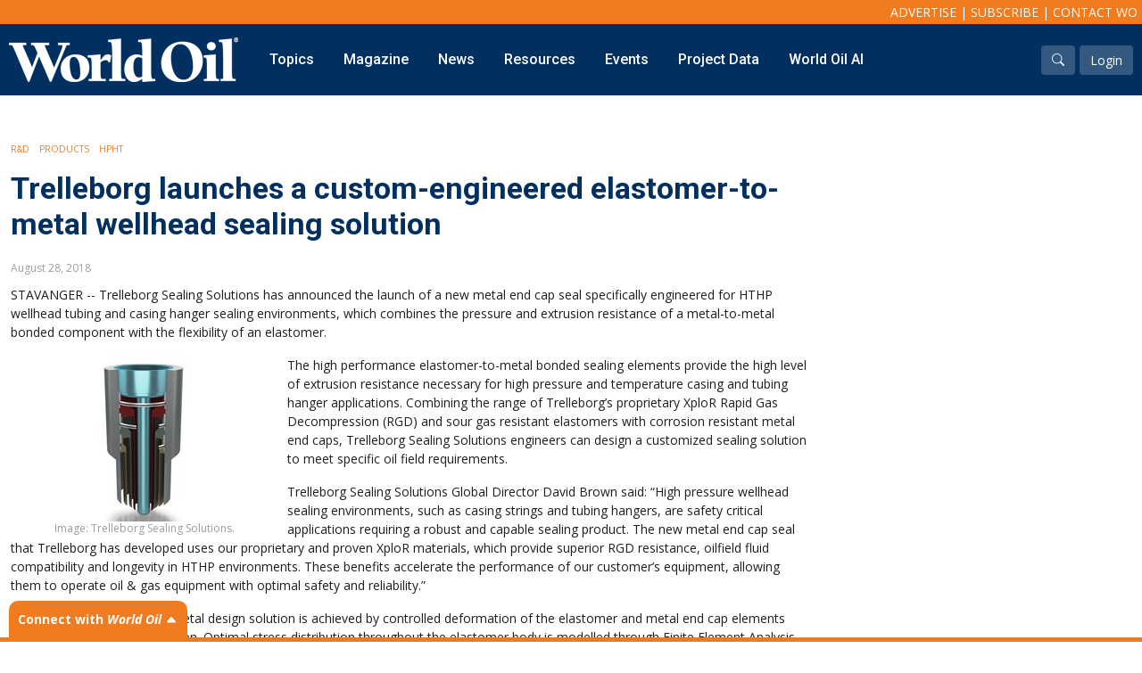

--- FILE ---
content_type: text/html; charset=utf-8
request_url: https://www.google.com/recaptcha/api2/aframe
body_size: 268
content:
<!DOCTYPE HTML><html><head><meta http-equiv="content-type" content="text/html; charset=UTF-8"></head><body><script nonce="mDtBUU9rExnN2OghQjXIgA">/** Anti-fraud and anti-abuse applications only. See google.com/recaptcha */ try{var clients={'sodar':'https://pagead2.googlesyndication.com/pagead/sodar?'};window.addEventListener("message",function(a){try{if(a.source===window.parent){var b=JSON.parse(a.data);var c=clients[b['id']];if(c){var d=document.createElement('img');d.src=c+b['params']+'&rc='+(localStorage.getItem("rc::a")?sessionStorage.getItem("rc::b"):"");window.document.body.appendChild(d);sessionStorage.setItem("rc::e",parseInt(sessionStorage.getItem("rc::e")||0)+1);localStorage.setItem("rc::h",'1768844398247');}}}catch(b){}});window.parent.postMessage("_grecaptcha_ready", "*");}catch(b){}</script></body></html>

--- FILE ---
content_type: application/javascript
request_url: https://www.worldoil.com/js/scripts.js
body_size: 8856
content:


const animateCSS = (node, animation, prefix = 'animate__') =>
    // We create a Promise and return it
    new Promise((resolve, reject) => {
        const animationName = `${prefix}${animation}`;
        //const node = element //document.querySelector(element);

        node.classList.add(`${prefix}animated`, animationName);

        // When the animation ends, we clean the classes and resolve the Promise
        function handleAnimationEnd(event) {
            event.stopPropagation();
            node.classList.remove(`${prefix}animated`, animationName);
            resolve('Animation ended');
        }

        node.addEventListener('animationend', handleAnimationEnd, { once: true });
    });

//rotateSection = function (section, animation) {
//    if (section == "offshore") {
//        var sel = document.getElementsByClassName("offshore-topic-container")[0];
//        if (sel) {
//            if (animation == "right") {
//                animateCSS('.offshore-topic-container', 'fadeInRight')
//            }
//            if (animation == "left") {
//                animateCSS('.offshore-topic-container', 'fadeInLeft')
//            }
//        }
//    }

//    if (section == "upstream") {
//        var sel = document.getElementsByClassName("upstream-topic-container")[0];
//        if (sel) {
//            if (animation == "right") {
//                animateCSS('.upstream-topic-container', 'fadeInRight')
//            }
//            if (animation == "left") {
//                animateCSS('.upstream-topic-container', 'fadeInLeft')
//            }
//        }
//    }

//    //if (section == "upstream365") {
//    //    var sel = document.getElementsByClassName("upstream-rotator")[0];
//    //    if (sel) {
//    //        if (animation == "right") {
//    //            animateCSS('.upstream-rotator', 'fadeInRight')
//    //        }
//    //        if (animation == "left") {
//    //            animateCSS('.upstream-rotator', 'fadeInLeft')
//    //        }
//    //    }
//    //}

//}

document.getElementById("btn-connect").addEventListener("click", function () {
    setConnect();
});

jQuery(document).ready(function () {
    jQuery('.image-link').magnificPopup({ type: 'image' });

    jQuery('.iframe-link').magnificPopup({
        type: 'iframe',
        iframe: {
            markup: '<div class="mfp-iframe-scaler utility-irame-wrapper" style="background-color:#fff;">' +
                '<div class="mfp-close"></div>' +
                '<iframe class="mfp-iframe" frameborder="0" allowfullscreen style="background-color:#fff;"></iframe>' +
                '</div>'
        }

    });


    jQuery('#mobile-nav-buton').sidr({
        name: 'sidr-main',
        source: '#mobile-nav',
        side: 'left',
        renaming: false
    });
  


    //new Mmenu("#mobile-nav", {
    //    extensions: ["pagedim", "fullscreen", "theme-white"],
    //    slidingSubmenus: true,
    //    navbar: {
    //        title: "World Oil"
    //    },
    //    "navbars": [
    //        {
    //            "position": "top",
    //            "content": [
    //                "breadcrumbs",
    //                "close"
    //            ]
    //        }
    //    ]
    //});

    //check for connect cookie
    if (document.cookie.split(';').some((item) => item.trim().startsWith('woConnect='))) {
        //has coockie
        document.getElementById("connect-bar").classList.remove('active');
    } else {
        document.getElementById("connect-bar").classList.add('active');
        setTimeout(() => {
            setConnect();
        }, 5000)
    }
});

document.addEventListener( "DOMContentLoaded", () => {
       

    }
);

//window.addEventListener('load', function () {



//});

function setConnect() {
    //console.log('connect');
    document.getElementById("connect-bar").classList.toggle('active');

    //expire date
    var date = new Date();
    days = 1;
    date.setTime(+ date + (days * 86400000)); //24 * 60 * 60 * 1000

    document.cookie = "woConnect=1; expires=" + date.toGMTString() + ";";
}

function track365Event(e, url, title, clientID, action) {
    //console.log('track365Event');
    e = e || window.event;
    e.preventDefault();

    window.dataLayer.push({
        'event': 'worldoil365Event',
        'eventCategory': 'Upstream365',
        'eventAction': action,
        'eventLabel': title,
        'eventValue': '',
        'elanClientID': clientID,
        'eventCallback': function () { window.open(url, '_blank'); },
        'eventTimeout': 2000
    });
}



const contentDiv = document.querySelector('.ad-column').parentNode;
const contentBody = document.querySelector('.content-body');
const editorDiv = document.querySelector('.editor-comment');
const homeFeatured = document.querySelector('.featured-magazine-wrapper');
const editorHeight = null;
if (editorHeight) {
    editorHeight = editorDiv.clientHeight;
}

//console.log(homeFeatured);
window.addEventListener('CookiebotOnTagsExecuted', function (e) {
    if (homeFeatured == null) {
        const mpu1Div = document.querySelector('.mpu1');
        const mpu2Div = document.querySelector('.mpu2');
        const mpu3Div = document.querySelector('.mpu3');
        const midBanner = document.querySelector('.banner-ad-mid');

        if (contentDiv.clientHeight <= 2000) {

            if (mpu1Div != null) {
                mpu1Div.style.display = "block";
                mpu2Div.style.display = "block";

                if (window.innerWidth > 1100) {
                    mpu1Div.style.height = '300px';
                    if (contentDiv.clientHeight - 300 < 300) {
                        mpu2Div.style.height = '300px';
                    } else {
                        mpu2Div.style.height = (contentDiv.clientHeight - 300) + 'px';
                    }
                } else {
                    var pSpot1 = contentBody.querySelector(".ad-spot-1");
                    pSpot1.append(mpu1Div);
                }

                googletag.cmd.push(function () {
                    googletag.pubads().refresh([mpu_1, mpu_2]);
                });
            }


        } else if (contentDiv.clientHeight <= 3000) {
            mpu1Div.style.display = "block";
            mpu2Div.style.display = "block";
            if (midBanner) {
                midBanner.style.display = "block";
            }
           

            if (window.innerWidth > 1100) {
                mpu1Div.style.height = '300px';
                if (contentDiv.clientHeight - 300 < 300) {
                    mpu2Div.style.height = '300px';
                } else {
                    mpu2Div.style.height = (contentDiv.clientHeight - 300) + 'px';
                }
            } else {
                var pSpot1 = contentBody.querySelector(".ad-spot-1");
                pSpot1.append(mpu1Div);
                var pSpot2 = contentBody.querySelector(".ad-spot-2");
                pSpot2.append(mpu2Div);
            }

            googletag.cmd.push(function () {
                googletag.pubads().refresh([mpu_1, mpu_2, mid_lb]);
            });


        } else if (contentDiv.clientHeight > 3000) {
            mpu1Div.style.display = "block";
            mpu2Div.style.display = "block";
            mpu3Div.style.display = "block";
            if (midBanner) {
                midBanner.style.display = "block";
            }


            if (window.innerWidth > 1100) {
                mpu1Div.style.height = '300px';
                mpu2Div.style.height = ((contentDiv.clientHeight - 300) / 2) + 'px';
                mpu3Div.style.height = ((contentDiv.clientHeight - 300) / 2) + 'px';
            } else {
                var pSpot1 = contentBody.querySelector(".ad-spot-1");
                pSpot1.append(mpu1Div);
                var pSpot2 = contentBody.querySelector(".ad-spot-2");
                pSpot2.append(mpu2Div);
                var pSpot3 = contentBody.querySelector(".ad-spot-3");
                pSpot3.append(mpu3Div);
            }

            googletag.cmd.push(function () {
                googletag.pubads().refresh([mpu_1, mpu_2, mpu_3]);
            });

            if (midBanner) {
                googletag.cmd.push(function () {
                    googletag.pubads().refresh([mid_lb]);
                });
            }



        }
    } else {
        //home page
        googletag.cmd.push(function () {
            googletag.pubads().refresh([mid_lb]);
        });
    }

}, false);

function CookiebotCallback_OnAccept() {
    if (!Cookiebot.consent.statistics) return;

    
}




